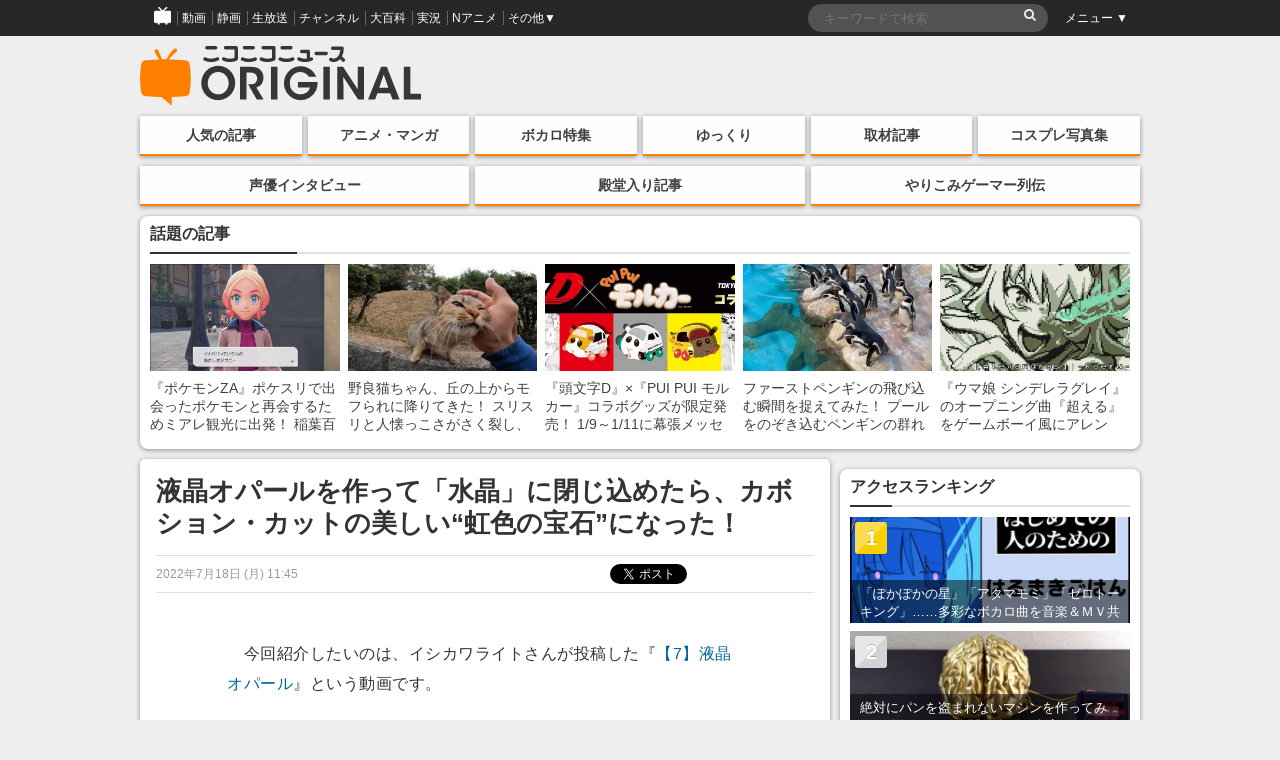

--- FILE ---
content_type: text/html; charset=UTF-8
request_url: https://origin.originalnews.nico/379534
body_size: 86278
content:
<!DOCTYPE html>
<html dir="ltr" lang="ja">
<head>
    <script type="text/javascript">
        window.NicoGoogleTagManagerDataLayer = [];
        var data = {};
        data.content = (function() {
            var content = {};
            content.news_site_id = 'niconewsoriginal';
            content.article_post_date = '2022-07-18';
            return content;
        })();
        window.NicoGoogleTagManagerDataLayer.push(data);
    </script>
    <!-- Google Tag Manager --><script>(function(w,d,s,l,i){w[l]=w[l]||[];w[l].push({'gtm.start':new Date().getTime(),event:'gtm.js'});var f=d.getElementsByTagName(s)[0],j=d.createElement(s),dl=l!='dataLayer'?'&l='+l:'';j.async=true;j.src='https://www.googletagmanager.com/gtm.js?id='+i+dl;f.parentNode.insertBefore(j,f);
    })(window,document,'script','NicoGoogleTagManagerDataLayer','GTM-KXT7G5G');</script>
    <!-- End Google Tag Manager -->
    <!-- Google tag (gtag.js) -->
    <script async src="https://www.googletagmanager.com/gtag/js?id=G-KVSHBB5CQJ"></script>
    <script>
        window.dataLayer = window.dataLayer || [];
        function gtag(){dataLayer.push(arguments);}
        gtag('js', new Date());
        gtag('config', 'G-KVSHBB5CQJ');
    </script>
    <meta charset="UTF-8">
    <meta http-equiv="X-UA-Compatible" content="IE=edge,chrome=1">
        
        <meta name="viewport" content="width=device-width, initial-scale=1">
    
		<!-- All in One SEO 4.1.9.4 -->
		<title>液晶オパールを作って「水晶」に閉じ込めたら、カボション・カットの美しい“虹色の宝石”になった！ | ニコニコニュース オリジナル</title>
		<meta name="description" content="今回紹介したいのは、イシカワライトさんが投稿した『【7】液晶オパール』という動画です。" />
		<meta name="robots" content="max-image-preview:large" />
		<link rel="canonical" href="https://origin.originalnews.nico/379534" />
		<script type="application/ld+json" class="aioseo-schema">
			{"@context":"https:\/\/schema.org","@graph":[{"@type":"WebSite","@id":"https:\/\/origin.originalnews.nico\/#website","url":"https:\/\/origin.originalnews.nico\/","name":"\u30cb\u30b3\u30cb\u30b3\u30cb\u30e5\u30fc\u30b9 \u30aa\u30ea\u30b8\u30ca\u30eb","description":"\u30cb\u30b3\u30cb\u30b3\u30cb\u30e5\u30fc\u30b9\u306b\u3088\u308b\u72ec\u81ea\u8a18\u4e8b\u3092\u914d\u4fe1\u3059\u308b\u30b5\u30a4\u30c8\u3067\u3059\u3002\u30a2\u30cb\u30e1\u3001\u30de\u30f3\u30ac\u3001\u793e\u4f1a\u3001\u82b8\u80fd\u3001\u653f\u6cbb\u3001\u8a00\u8ad6\u3001\u5c06\u68cb\u3001\u30b3\u30b9\u30d7\u30ec\u3001\u30b2\u30fc\u30e0\u5b9f\u6cc1\u306a\u3069\u306e\u8a71\u984c\u3092\u3001\u30cb\u30b3\u30cb\u30b3\u306a\u3089\u3067\u306f\u306e\u8996\u70b9\u3067\u304a\u5c4a\u3051\u3057\u307e\u3059\u3002","inLanguage":"ja","publisher":{"@id":"https:\/\/origin.originalnews.nico\/#organization"}},{"@type":"Organization","@id":"https:\/\/origin.originalnews.nico\/#organization","name":"\u30cb\u30b3\u30cb\u30b3\u30cb\u30e5\u30fc\u30b9 \u30aa\u30ea\u30b8\u30ca\u30eb","url":"https:\/\/origin.originalnews.nico\/","logo":{"@type":"ImageObject","@id":"https:\/\/origin.originalnews.nico\/#organizationLogo","url":"https:\/\/originalnews.nico\/wp-content\/uploads\/2021\/11\/10163052\/newsoriginal_logo.png"},"image":{"@id":"https:\/\/origin.originalnews.nico\/#organizationLogo"}},{"@type":"BreadcrumbList","@id":"https:\/\/origin.originalnews.nico\/379534#breadcrumblist","itemListElement":[{"@type":"ListItem","@id":"https:\/\/origin.originalnews.nico\/#listItem","position":1,"item":{"@type":"WebPage","@id":"https:\/\/origin.originalnews.nico\/","name":"\u30db\u30fc\u30e0","description":"\u30cb\u30b3\u30cb\u30b3\u30cb\u30e5\u30fc\u30b9\u306b\u3088\u308b\u72ec\u81ea\u8a18\u4e8b\u3092\u914d\u4fe1\u3059\u308b\u30b5\u30a4\u30c8\u3067\u3059\u3002\u30a2\u30cb\u30e1\u3001\u30de\u30f3\u30ac\u3001\u793e\u4f1a\u3001\u82b8\u80fd\u3001\u653f\u6cbb\u3001\u8a00\u8ad6\u3001\u5c06\u68cb\u3001\u30b3\u30b9\u30d7\u30ec\u3001\u30b2\u30fc\u30e0\u5b9f\u6cc1\u306a\u3069\u306e\u8a71\u984c\u3092\u3001\u30cb\u30b3\u30cb\u30b3\u306a\u3089\u3067\u306f\u306e\u8996\u70b9\u3067\u304a\u5c4a\u3051\u3057\u307e\u3059\u3002","url":"https:\/\/origin.originalnews.nico\/"}}]},{"@type":"Person","@id":"https:\/\/origin.originalnews.nico\/author\/53#author","url":"https:\/\/origin.originalnews.nico\/author\/53","name":"originalnews_36","image":{"@type":"ImageObject","@id":"https:\/\/origin.originalnews.nico\/379534#authorImage","url":"https:\/\/secure.gravatar.com\/avatar\/b589b80f73f578b3a714a206d20368ff?s=96&d=mm&r=g","width":96,"height":96,"caption":"originalnews_36"}},{"@type":"WebPage","@id":"https:\/\/origin.originalnews.nico\/379534#webpage","url":"https:\/\/origin.originalnews.nico\/379534","name":"\u6db2\u6676\u30aa\u30d1\u30fc\u30eb\u3092\u4f5c\u3063\u3066\u300c\u6c34\u6676\u300d\u306b\u9589\u3058\u8fbc\u3081\u305f\u3089\u3001\u30ab\u30dc\u30b7\u30e7\u30f3\u30fb\u30ab\u30c3\u30c8\u306e\u7f8e\u3057\u3044\u201c\u8679\u8272\u306e\u5b9d\u77f3\u201d\u306b\u306a\u3063\u305f\uff01 | \u30cb\u30b3\u30cb\u30b3\u30cb\u30e5\u30fc\u30b9 \u30aa\u30ea\u30b8\u30ca\u30eb","description":"\u4eca\u56de\u7d39\u4ecb\u3057\u305f\u3044\u306e\u306f\u3001\u30a4\u30b7\u30ab\u30ef\u30e9\u30a4\u30c8\u3055\u3093\u304c\u6295\u7a3f\u3057\u305f\u300e\u30107\u3011\u6db2\u6676\u30aa\u30d1\u30fc\u30eb\u300f\u3068\u3044\u3046\u52d5\u753b\u3067\u3059\u3002","inLanguage":"ja","isPartOf":{"@id":"https:\/\/origin.originalnews.nico\/#website"},"breadcrumb":{"@id":"https:\/\/origin.originalnews.nico\/379534#breadcrumblist"},"author":"https:\/\/origin.originalnews.nico\/author\/53#author","creator":"https:\/\/origin.originalnews.nico\/author\/53#author","image":{"@type":"ImageObject","@id":"https:\/\/origin.originalnews.nico\/#mainImage","url":"https:\/\/originalnews.nico\/wp-content\/uploads\/2022\/07\/14151933\/jewelry0.jpg","width":704,"height":396},"primaryImageOfPage":{"@id":"https:\/\/origin.originalnews.nico\/379534#mainImage"},"datePublished":"2022-07-18T02:45:33+09:00","dateModified":"2022-07-18T00:47:56+09:00"},{"@type":"BlogPosting","@id":"https:\/\/origin.originalnews.nico\/379534#blogposting","name":"\u6db2\u6676\u30aa\u30d1\u30fc\u30eb\u3092\u4f5c\u3063\u3066\u300c\u6c34\u6676\u300d\u306b\u9589\u3058\u8fbc\u3081\u305f\u3089\u3001\u30ab\u30dc\u30b7\u30e7\u30f3\u30fb\u30ab\u30c3\u30c8\u306e\u7f8e\u3057\u3044\u201c\u8679\u8272\u306e\u5b9d\u77f3\u201d\u306b\u306a\u3063\u305f\uff01 | \u30cb\u30b3\u30cb\u30b3\u30cb\u30e5\u30fc\u30b9 \u30aa\u30ea\u30b8\u30ca\u30eb","description":"\u4eca\u56de\u7d39\u4ecb\u3057\u305f\u3044\u306e\u306f\u3001\u30a4\u30b7\u30ab\u30ef\u30e9\u30a4\u30c8\u3055\u3093\u304c\u6295\u7a3f\u3057\u305f\u300e\u30107\u3011\u6db2\u6676\u30aa\u30d1\u30fc\u30eb\u300f\u3068\u3044\u3046\u52d5\u753b\u3067\u3059\u3002","inLanguage":"ja","headline":"\u6db2\u6676\u30aa\u30d1\u30fc\u30eb\u3092\u4f5c\u3063\u3066\u300c\u6c34\u6676\u300d\u306b\u9589\u3058\u8fbc\u3081\u305f\u3089\u3001\u30ab\u30dc\u30b7\u30e7\u30f3\u30fb\u30ab\u30c3\u30c8\u306e\u7f8e\u3057\u3044\u201c\u8679\u8272\u306e\u5b9d\u77f3\u201d\u306b\u306a\u3063\u305f\uff01","author":{"@id":"https:\/\/origin.originalnews.nico\/author\/53#author"},"publisher":{"@id":"https:\/\/origin.originalnews.nico\/#organization"},"datePublished":"2022-07-18T02:45:33+09:00","dateModified":"2022-07-18T00:47:56+09:00","articleSection":"\u304a\u3082\u3057\u308d\u52d5\u753b, \u304a\u3082\u3057\u308d\u79d1\u5b66, \u5b9d\u77f3, \u79d1\u5b66","mainEntityOfPage":{"@id":"https:\/\/origin.originalnews.nico\/379534#webpage"},"isPartOf":{"@id":"https:\/\/origin.originalnews.nico\/379534#webpage"},"image":{"@type":"ImageObject","@id":"https:\/\/origin.originalnews.nico\/#articleImage","url":"https:\/\/originalnews.nico\/wp-content\/uploads\/2022\/07\/14151933\/jewelry0.jpg","width":704,"height":396}}]}
		</script>
		<!-- All in One SEO -->

<link rel="canonical" href="https://origin.originalnews.nico/379534"><link rel='dns-prefetch' href='//s.w.org' />
<link rel='stylesheet' id='wp-block-library-css'  href='https://origin.originalnews.nico/wp-includes/css/dist/block-library/style.min.css?ver=5.9.12' type='text/css' media='all' />
<link rel='stylesheet' id='wp-components-css'  href='https://origin.originalnews.nico/wp-includes/css/dist/components/style.min.css?ver=5.9.12' type='text/css' media='all' />
<link rel='stylesheet' id='wp-block-editor-css'  href='https://origin.originalnews.nico/wp-includes/css/dist/block-editor/style.min.css?ver=5.9.12' type='text/css' media='all' />
<link rel='stylesheet' id='wp-nux-css'  href='https://origin.originalnews.nico/wp-includes/css/dist/nux/style.min.css?ver=5.9.12' type='text/css' media='all' />
<link rel='stylesheet' id='wp-reusable-blocks-css'  href='https://origin.originalnews.nico/wp-includes/css/dist/reusable-blocks/style.min.css?ver=5.9.12' type='text/css' media='all' />
<link rel='stylesheet' id='wp-editor-css'  href='https://origin.originalnews.nico/wp-includes/css/dist/editor/style.min.css?ver=5.9.12' type='text/css' media='all' />
<link rel='stylesheet' id='mux_video_block_style-css'  href='https://origin.originalnews.nico/wp-content/plugins/ilab-media-tools/public/blocks/mediacloud-mux.blocks.style.css' type='text/css' media='all' />
<style id='global-styles-inline-css' type='text/css'>
body{--wp--preset--color--black: #000000;--wp--preset--color--cyan-bluish-gray: #abb8c3;--wp--preset--color--white: #ffffff;--wp--preset--color--pale-pink: #f78da7;--wp--preset--color--vivid-red: #cf2e2e;--wp--preset--color--luminous-vivid-orange: #ff6900;--wp--preset--color--luminous-vivid-amber: #fcb900;--wp--preset--color--light-green-cyan: #7bdcb5;--wp--preset--color--vivid-green-cyan: #00d084;--wp--preset--color--pale-cyan-blue: #8ed1fc;--wp--preset--color--vivid-cyan-blue: #0693e3;--wp--preset--color--vivid-purple: #9b51e0;--wp--preset--gradient--vivid-cyan-blue-to-vivid-purple: linear-gradient(135deg,rgba(6,147,227,1) 0%,rgb(155,81,224) 100%);--wp--preset--gradient--light-green-cyan-to-vivid-green-cyan: linear-gradient(135deg,rgb(122,220,180) 0%,rgb(0,208,130) 100%);--wp--preset--gradient--luminous-vivid-amber-to-luminous-vivid-orange: linear-gradient(135deg,rgba(252,185,0,1) 0%,rgba(255,105,0,1) 100%);--wp--preset--gradient--luminous-vivid-orange-to-vivid-red: linear-gradient(135deg,rgba(255,105,0,1) 0%,rgb(207,46,46) 100%);--wp--preset--gradient--very-light-gray-to-cyan-bluish-gray: linear-gradient(135deg,rgb(238,238,238) 0%,rgb(169,184,195) 100%);--wp--preset--gradient--cool-to-warm-spectrum: linear-gradient(135deg,rgb(74,234,220) 0%,rgb(151,120,209) 20%,rgb(207,42,186) 40%,rgb(238,44,130) 60%,rgb(251,105,98) 80%,rgb(254,248,76) 100%);--wp--preset--gradient--blush-light-purple: linear-gradient(135deg,rgb(255,206,236) 0%,rgb(152,150,240) 100%);--wp--preset--gradient--blush-bordeaux: linear-gradient(135deg,rgb(254,205,165) 0%,rgb(254,45,45) 50%,rgb(107,0,62) 100%);--wp--preset--gradient--luminous-dusk: linear-gradient(135deg,rgb(255,203,112) 0%,rgb(199,81,192) 50%,rgb(65,88,208) 100%);--wp--preset--gradient--pale-ocean: linear-gradient(135deg,rgb(255,245,203) 0%,rgb(182,227,212) 50%,rgb(51,167,181) 100%);--wp--preset--gradient--electric-grass: linear-gradient(135deg,rgb(202,248,128) 0%,rgb(113,206,126) 100%);--wp--preset--gradient--midnight: linear-gradient(135deg,rgb(2,3,129) 0%,rgb(40,116,252) 100%);--wp--preset--duotone--dark-grayscale: url('#wp-duotone-dark-grayscale');--wp--preset--duotone--grayscale: url('#wp-duotone-grayscale');--wp--preset--duotone--purple-yellow: url('#wp-duotone-purple-yellow');--wp--preset--duotone--blue-red: url('#wp-duotone-blue-red');--wp--preset--duotone--midnight: url('#wp-duotone-midnight');--wp--preset--duotone--magenta-yellow: url('#wp-duotone-magenta-yellow');--wp--preset--duotone--purple-green: url('#wp-duotone-purple-green');--wp--preset--duotone--blue-orange: url('#wp-duotone-blue-orange');--wp--preset--font-size--small: 13px;--wp--preset--font-size--medium: 20px;--wp--preset--font-size--large: 36px;--wp--preset--font-size--x-large: 42px;}.has-black-color{color: var(--wp--preset--color--black) !important;}.has-cyan-bluish-gray-color{color: var(--wp--preset--color--cyan-bluish-gray) !important;}.has-white-color{color: var(--wp--preset--color--white) !important;}.has-pale-pink-color{color: var(--wp--preset--color--pale-pink) !important;}.has-vivid-red-color{color: var(--wp--preset--color--vivid-red) !important;}.has-luminous-vivid-orange-color{color: var(--wp--preset--color--luminous-vivid-orange) !important;}.has-luminous-vivid-amber-color{color: var(--wp--preset--color--luminous-vivid-amber) !important;}.has-light-green-cyan-color{color: var(--wp--preset--color--light-green-cyan) !important;}.has-vivid-green-cyan-color{color: var(--wp--preset--color--vivid-green-cyan) !important;}.has-pale-cyan-blue-color{color: var(--wp--preset--color--pale-cyan-blue) !important;}.has-vivid-cyan-blue-color{color: var(--wp--preset--color--vivid-cyan-blue) !important;}.has-vivid-purple-color{color: var(--wp--preset--color--vivid-purple) !important;}.has-black-background-color{background-color: var(--wp--preset--color--black) !important;}.has-cyan-bluish-gray-background-color{background-color: var(--wp--preset--color--cyan-bluish-gray) !important;}.has-white-background-color{background-color: var(--wp--preset--color--white) !important;}.has-pale-pink-background-color{background-color: var(--wp--preset--color--pale-pink) !important;}.has-vivid-red-background-color{background-color: var(--wp--preset--color--vivid-red) !important;}.has-luminous-vivid-orange-background-color{background-color: var(--wp--preset--color--luminous-vivid-orange) !important;}.has-luminous-vivid-amber-background-color{background-color: var(--wp--preset--color--luminous-vivid-amber) !important;}.has-light-green-cyan-background-color{background-color: var(--wp--preset--color--light-green-cyan) !important;}.has-vivid-green-cyan-background-color{background-color: var(--wp--preset--color--vivid-green-cyan) !important;}.has-pale-cyan-blue-background-color{background-color: var(--wp--preset--color--pale-cyan-blue) !important;}.has-vivid-cyan-blue-background-color{background-color: var(--wp--preset--color--vivid-cyan-blue) !important;}.has-vivid-purple-background-color{background-color: var(--wp--preset--color--vivid-purple) !important;}.has-black-border-color{border-color: var(--wp--preset--color--black) !important;}.has-cyan-bluish-gray-border-color{border-color: var(--wp--preset--color--cyan-bluish-gray) !important;}.has-white-border-color{border-color: var(--wp--preset--color--white) !important;}.has-pale-pink-border-color{border-color: var(--wp--preset--color--pale-pink) !important;}.has-vivid-red-border-color{border-color: var(--wp--preset--color--vivid-red) !important;}.has-luminous-vivid-orange-border-color{border-color: var(--wp--preset--color--luminous-vivid-orange) !important;}.has-luminous-vivid-amber-border-color{border-color: var(--wp--preset--color--luminous-vivid-amber) !important;}.has-light-green-cyan-border-color{border-color: var(--wp--preset--color--light-green-cyan) !important;}.has-vivid-green-cyan-border-color{border-color: var(--wp--preset--color--vivid-green-cyan) !important;}.has-pale-cyan-blue-border-color{border-color: var(--wp--preset--color--pale-cyan-blue) !important;}.has-vivid-cyan-blue-border-color{border-color: var(--wp--preset--color--vivid-cyan-blue) !important;}.has-vivid-purple-border-color{border-color: var(--wp--preset--color--vivid-purple) !important;}.has-vivid-cyan-blue-to-vivid-purple-gradient-background{background: var(--wp--preset--gradient--vivid-cyan-blue-to-vivid-purple) !important;}.has-light-green-cyan-to-vivid-green-cyan-gradient-background{background: var(--wp--preset--gradient--light-green-cyan-to-vivid-green-cyan) !important;}.has-luminous-vivid-amber-to-luminous-vivid-orange-gradient-background{background: var(--wp--preset--gradient--luminous-vivid-amber-to-luminous-vivid-orange) !important;}.has-luminous-vivid-orange-to-vivid-red-gradient-background{background: var(--wp--preset--gradient--luminous-vivid-orange-to-vivid-red) !important;}.has-very-light-gray-to-cyan-bluish-gray-gradient-background{background: var(--wp--preset--gradient--very-light-gray-to-cyan-bluish-gray) !important;}.has-cool-to-warm-spectrum-gradient-background{background: var(--wp--preset--gradient--cool-to-warm-spectrum) !important;}.has-blush-light-purple-gradient-background{background: var(--wp--preset--gradient--blush-light-purple) !important;}.has-blush-bordeaux-gradient-background{background: var(--wp--preset--gradient--blush-bordeaux) !important;}.has-luminous-dusk-gradient-background{background: var(--wp--preset--gradient--luminous-dusk) !important;}.has-pale-ocean-gradient-background{background: var(--wp--preset--gradient--pale-ocean) !important;}.has-electric-grass-gradient-background{background: var(--wp--preset--gradient--electric-grass) !important;}.has-midnight-gradient-background{background: var(--wp--preset--gradient--midnight) !important;}.has-small-font-size{font-size: var(--wp--preset--font-size--small) !important;}.has-medium-font-size{font-size: var(--wp--preset--font-size--medium) !important;}.has-large-font-size{font-size: var(--wp--preset--font-size--large) !important;}.has-x-large-font-size{font-size: var(--wp--preset--font-size--x-large) !important;}
</style>
<link rel='stylesheet' id='fancybox-css'  href='https://origin.originalnews.nico/wp-content/plugins/easy-fancybox/css/jquery.fancybox.min.css?ver=1.3.24' type='text/css' media='screen' />
<script type='text/javascript' src='https://origin.originalnews.nico/wp-includes/js/jquery/jquery.min.js?ver=3.6.0' id='jquery-core-js'></script>
<script type='text/javascript' src='https://origin.originalnews.nico/wp-includes/js/jquery/jquery-migrate.min.js?ver=3.3.2' id='jquery-migrate-js'></script>
<link rel="https://api.w.org/" href="https://origin.originalnews.nico/wp-json/" /><link rel="alternate" type="application/json" href="https://origin.originalnews.nico/wp-json/wp/v2/posts/379534" /><link rel="alternate" type="application/json+oembed" href="https://origin.originalnews.nico/wp-json/oembed/1.0/embed?url=https%3A%2F%2Forigin.originalnews.nico%2F379534" />
<link rel="alternate" type="text/xml+oembed" href="https://origin.originalnews.nico/wp-json/oembed/1.0/embed?url=https%3A%2F%2Forigin.originalnews.nico%2F379534&#038;format=xml" />
<meta name="description" content="今回紹介したいのは、イシカワライトさんが投稿した『【7】液晶オパール』という動画です。"><meta name="keywords" content="ニコニコニュース オリジナル,おもしろ動画,おもしろ動画,おもしろ科学,宝石,科学"><!-- ogp information --><meta property="og:type" content="article"/><meta property="og:title" content="液晶オパールを作って「水晶」に閉じ込めたら、カボション・カットの美しい“虹色の宝石”になった！"/>
<meta property="og:url" content="https://origin.originalnews.nico/379534"/>
<meta property="og:image" content="https://originalnews.nico/wp-content/uploads/2022/07/14151933/jewelry0.jpg" />
<meta property="og:site_name" content="ニコニコニュース オリジナル"/>
<meta property="og:description"
          content="今回紹介したいのは、イシカワライトさんが投稿した『【7】液晶オパール』という動画です。"/>
<meta property="og:locale" content="ja_JP"><meta name="twitter:card" content="summary_large_image">
  <meta name="twitter:site" content="@nico_nico_news">
  <meta name="twitter:creator" content="@nico_nico_news"><meta name="twitter:image" content="https://originalnews.nico/wp-content/uploads/2022/07/14151933/jewelry0.jpg"><meta name="twitter:title" content="液晶オパールを作って「水晶」に閉じ込めたら、カボション・カットの美しい“虹色の宝石”になった！"><meta name="twitter:description" content="今回紹介したいのは、イシカワライトさんが投稿した『【7】液晶オパール』という動画です。">    <link rel="shortcut icon" href="https://origin.originalnews.nico/wp-content/themes/niconiconewsorg/images/pc_favicon.ico" />
    <link rel="apple-touch-icon" href="https://origin.originalnews.nico/wp-content/themes/niconiconewsorg/images/apple-touch-icon-precomposed.png" />
        <link rel="stylesheet" href="https://origin.originalnews.nico/wp-content/themes/niconiconewsorg/css/siteHeader.pc.css">
        <script type="text/javascript" charset="utf-8" src="https://res.ads.nicovideo.jp/assets/js/ads2.js?ref=originalnews"></script>
    <link href="//maxcdn.bootstrapcdn.com/font-awesome/4.7.0/css/font-awesome.css" rel="stylesheet">
    <link rel="stylesheet" href="https://origin.originalnews.nico/wp-content/themes/niconiconewsorg/css/nicolib-CommonNotificationHeader.css">
    <link rel="stylesheet" href="https://origin.originalnews.nico/wp-content/themes/niconiconewsorg/css/swiper.min.css">
    <link rel="stylesheet" href="https://origin.originalnews.nico/wp-content/themes/niconiconewsorg/css/fontello.css">
    <link rel="stylesheet" href="https://origin.originalnews.nico/wp-content/themes/niconiconewsorg/css/responsive.gs.12col.css">
    <link rel="stylesheet" href="https://origin.originalnews.nico/wp-content/themes/niconiconewsorg/css/screen.css?var=202307071401">
        <link rel="alternate" type="application/rss+xml" title="RSS" href="https://origin.originalnews.nico/feed" />
    <script src="https://origin.originalnews.nico/wp-content/themes/niconiconewsorg/js/jquery.js"></script>
    <script src="https://origin.originalnews.nico/wp-content/themes/niconiconewsorg/js/js.cookie.js"></script>
        <script>
    (function(i,s,o,g,r,a,m){i['GoogleAnalyticsObject']=r;i[r]=i[r]||function(){
    (i[r].q=i[r].q||[]).push(arguments)},i[r].l=1*new Date();a=s.createElement(o),
    m=s.getElementsByTagName(o)[0];a.async=1;a.src=g;m.parentNode.insertBefore(a,m)
    })(window,document,'script','https://www.google-analytics.com/analytics.js','ga');
    ga('create', 'UA-81447733-1', 'auto');
    ga('send', 'pageview', {'dimension1':'2022-07-18'});
    </script>
        <script type="text/javascript">
    window._pt_lt = new Date().getTime();
    window._pt_sp_2 = [];
    _pt_sp_2.push('setAccount,2298d706');
    _pt_sp_2.push('setSampleRate,200');
    var _protocol = (("https:" == document.location.protocol) ? " https://" : " http://");
    (function() {
        var atag = document.createElement('script'); atag.type = 'text/javascript'; atag.async = true;
        atag.src = _protocol + 'js.ptengine.jp/pta.js';
        var stag = document.createElement('script'); stag.type = 'text/javascript'; stag.async = true;
        stag.src = _protocol + 'js.ptengine.jp/pts.js';
        var s = document.getElementsByTagName('script')[0];
        s.parentNode.insertBefore(atag, s);s.parentNode.insertBefore(stag, s);
    })();
    </script>
    <script src="https://origin.originalnews.nico/wp-content/themes/niconiconewsorg/js/common.js?202307071401"></script>
        <script src="https://origin.originalnews.nico/wp-content/themes/niconiconewsorg/js/common_pc.js?202307071401"></script>
    	<script type="text/javascript" src="https://wktk.cdn.nimg.jp/wktkjs/3/wktk.min.js"></script>
</head>
<body id="pageTop" class="post-template-default single single-post postid-379534 single-format-standard">
<!-- Google Tag Manager (noscript) -->
<noscript><iframe src="https://www.googletagmanager.com/ns.html?id=GTM-KXT7G5G"
height="0" width="0" style="display:none;visibility:hidden"></iframe></noscript>
<!-- End Google Tag Manager (noscript) -->
<!--twitter-->
<script>!function(d,s,id){var js,fjs=d.getElementsByTagName(s)[0],p=/^http:/.test(d.location)?'http':'https';if(!d.getElementById(id)){js=d.createElement(s);js.id=id;js.src=p+'://platform.twitter.com/widgets.js';fjs.parentNode.insertBefore(js,fjs);}}(document, 'script', 'twitter-wjs');</script>

<!-- PCヘッダー -->
<div id="PAGEHEADMENU">
    <!-- COMMON HEAD -->
    <div id="siteHeader">
        <div id="siteHeaderInner">
            <ul class="siteHeaderGlovalNavigation">
                <li><a href="https://www.nicovideo.jp/?cmnhd_ref=device%3Dpc%26site%3Dnewsoriginal%26pos%3Dheader_servicelink"><span><img src="https://origin.originalnews.nico/wp-content/themes/niconiconewsorg/images/niconico-icon.png" alt="niconico"></span></a></li>
                <li><a href="https://www.nicovideo.jp/video_top/?cmnhd_ref=device%3Dpc%26site%3Dnewsoriginal%26pos%3Dheader_servicelink"><span>動画</span></a></li>
                <li><a href="https://seiga.nicovideo.jp/?cmnhd_ref=device%3Dpc%26site%3Dnewsoriginal%26pos%3Dheader_servicelink"><span>静画</span></a></li>
                <li><a href="https://live.nicovideo.jp/?cmnhd_ref=device%3Dpc%26site%3Dnewsoriginal%26pos%3Dheader_servicelink"><span>生放送</span></a></li>
                <li><a href="https://ch.nicovideo.jp/?cmnhd_ref=device%3Dpc%26site%3Dnewsoriginal%26pos%3Dheader_servicelink"><span>チャンネル</span></a></li>
                <li><a href="https://dic.nicovideo.jp/?cmnhd_ref=device%3Dpc%26site%3Dnewsoriginal%26pos%3Dheader_servicelink"><span>大百科</span></a></li>
                <li><a href="https://jk.nicovideo.jp/?cmnhd_ref=device%3Dpc%26site%3Dnewsoriginal%26pos%3Dheader_servicelink"><span>実況</span></a></li>
                <li><a href="https://anime.nicovideo.jp/?cmnhd_ref=device%3Dpc%26site%3Dnewsoriginal%26pos%3Dheader_servicelink"><span>Nアニメ</span></a></li>
                <li class="siteHeaderOther" id="siteHeaderLeftMenu">
                    <a href="javascript:void(0);"><span>その他▼</span></a>
                    <ul id="siteHeaderLeftMenuContainer" style="display: none;">
                        <li><a href="https://ch.nicovideo.jp/portal/blomaga?cmnhd_ref=device%3Dpc%26site%3Dnewsoriginal%26pos%3Dheader_servicelink">ブロマガ</a></li>
                        <li><a href="https://koken.nicovideo.jp/?cmnhd_ref=device%3Dpc%26site%3Dnewsoriginal%26pos%3Dheader_servicelink">ニコニ貢献</a></li>
                        <li><a href="https://commons.nicovideo.jp/?cmnhd_ref=device%3Dpc%26site%3Dnewsoriginal%26pos%3Dheader_servicelink">コモンズ</a></li>
                        <li><a href="https://3d.nicovideo.jp/?cmnhd_ref=device%3Dpc%26site%3Dnewsoriginal%26pos%3Dheader_servicelink">ニコニ立体</a></li>
                        <li><a href="https://nicoft.io/?cmnhd_ref=device%3Dpc%26site%3Dnewsoriginal%26pos%3Dheader_servicelink">NicoFT</a></li>
                        <li><a href="https://com.nicovideo.jp/?cmnhd_ref=device%3Dpc%26site%3Dnewsoriginal%26pos%3Dheader_servicelink">コミュ二ティ</a></li>
                        <li><a href="https://news.nicovideo.jp/?cmnhd_ref=device%3Dpc%26site%3Dnewsoriginal%26pos%3Dheader_servicelink">ニュース</a></li>
                        <li><a href="https://q.nicovideo.jp/?cmnhd_ref=device%3Dpc%26site%3Dnewsoriginal%26pos%3Dheader_servicelink">ニコニコQ</a></li>
                        <li class="menuServiceList"><a href="http://site.nicovideo.jp/service_list?header">もっと見る</a></li>
                    </ul>
                </li>
            </ul>

            <div class="siteHeaderSearch">
                
<form role="search" action="https://origin.originalnews.nico/">
  <fieldset>
    <input type="text" name="s" maxlength="2000" value="" id="search" placeholder="キーワードで検索" />
    <input type="submit" value="&#xf002;" />
  </fieldset>
</form>
            </div>

            <ul class="siteHeaderMenuList">
                <li class="siteHeaderOther" id="siteHeaderRightMenu">
                    <a href="javascript:void(0);"><span>メニュー ▼</span></a>
                    <ul style="display: none;" id="siteHeaderRightMenuContainer">
                        <li><a href="https://news.nicovideo.jp/">コメント新着</a></li>
                        <li><a href="https://news.nicovideo.jp/topiclist">トピックス</a></li>
                        <li><a href="https://news.nicovideo.jp/ranking">ランキング</a></li>
                        <li><a href="https://news.nicovideo.jp/media">配信メディア</a></li>
                        <li id="siteHeaderRightMenuUnfix" style="display: block;"><a href="javascript:void(0);">ヘッダー:<span class="siteHeaderScroll">追従</span></a></li>
                        <li id="siteHeaderRightMenuFix" style="display: none;"><a href="javascript:void(0);">ヘッダー:<span class="siteHeaderFix">固定</span></a></li>
                    </ul>
                </li>
            </ul>
        </div>
    </div>
    <!-- COMMON HEAD -->
</div>
<!-- PAGEHEADMENU -->


<div class="wrapper container"><!--wrapper container-->
        <header class="bodyHead row">
        <p class="bodyHead_logo"><a href="/" title="ニコニコニュース オリジナル"><img src="https://origin.originalnews.nico/wp-content/themes/niconiconewsorg/images/logotype.svg" alt="ニコニコニュース オリジナル"></a></p>
        
                        <div id="pc_news_org_watch_468x60_north" style="margin-left:auto;">
        </div>
        <script type="text/javascript" charset="utf-8">
            new Ads.Advertisement({
                zone: 1322     // ゾーンID
            }).set('pc_news_org_watch_468x60_north');
        </script>
                <!-- <div class="pc_banner_468-60" style="width:404px;">
            <a class="gaTrackEvent" data-category="header_banner" data-action="1" href="https://originalnews.nico/68176" style="overflow:hidden;display:block;border-radius:5px;box-shadow:0px 1px 5px rgba(0,0,0,0.4)"><img src="https://originalnews.nico/wp-content/uploads/2017/12/C93_top-migiue_banner.jpg" alt="コミックマーケット93特集"></a>
        </div> -->
    </header>
    <nav id="top-nav" class="menu-navigation-container"><ul id="menu-navigation" class="menu"><li id="menu-item-3333" class="menu-item menu-item-type-custom menu-item-object-custom menu-item-3333"><a href="/category/ninki?ref=topbar">人気の記事</a></li>
<li id="menu-item-3334" class="menu-item menu-item-type-custom menu-item-object-custom menu-item-3334"><a href="/category/anime_manga?ref=topbar">アニメ・マンガ</a></li>
<li id="menu-item-37290" class="menu-item menu-item-type-custom menu-item-object-custom menu-item-37290"><a href="/category/niconico/vocalo_p?ref=topbar">ボカロ特集</a></li>
<li id="menu-item-37289" class="menu-item menu-item-type-custom menu-item-object-custom menu-item-37289"><a href="/tag/ゆっくり解説?ref=topbar">ゆっくり</a></li>
<li id="menu-item-3331" class="menu-item menu-item-type-custom menu-item-object-custom menu-item-3331"><a href="/category/interview?ref=topbar">取材記事</a></li>
<li id="menu-item-3332" class="menu-item menu-item-type-custom menu-item-object-custom menu-item-3332"><a href="/tag/コスプレイヤー?ref=topbar">コスプレ写真集</a></li>
</ul></nav><nav id="top-nav2" class="menu-navigation2-container"><ul id="menu-navigation2" class="menu"><li id="menu-item-37434" class="menu-item menu-item-type-custom menu-item-object-custom menu-item-37434"><a href="/tag/声優インタビュー?ref=topbar">声優インタビュー</a></li>
<li id="menu-item-40225" class="menu-item menu-item-type-custom menu-item-object-custom menu-item-40225"><a href="/category/dendo?ref=topbar">殿堂入り記事</a></li>
<li id="menu-item-37433" class="menu-item menu-item-type-custom menu-item-object-custom menu-item-37433"><a href="/tag/やりこみゲーマー列伝?ref=topbar">やりこみゲーマー列伝</a></li>
</ul></nav>
    
                    <div class="articleContent">
            <header><h2>話題の記事</h2></header>
            <ul class="rankList">
             	                                                                                    <li>
                        <a class="gaTrackEvent" data-category="top_social_ranking" data-action="1" href="https://origin.originalnews.nico/518901">
                            <div class="imgBox" style="background-image:url(https://originalnews.nico/wp-content/uploads/2025/12/11072850/08-600x375.jpg);"></div>
                            <div class="textBox"><h3>『ポケモンZA』ポケスリで出会ったポケモンと再会するためミアレ観光に出発！ 稲葉百万鉄がポケモン世界を楽しむ実況シリーズが再び登場</h3></div>
                        </a>
                    </li>
             	                                                                                    <li>
                        <a class="gaTrackEvent" data-category="top_social_ranking" data-action="2" href="https://origin.originalnews.nico/521718">
                            <div class="imgBox" style="background-image:url(https://originalnews.nico/wp-content/uploads/2026/01/13150402/Cat-600x334.jpg);"></div>
                            <div class="textBox"><h3>野良猫ちゃん、丘の上からモフられに降りてきた！ スリスリと人懐っこさがさく裂し、最後は膝上でがっつり甘える体勢に</h3></div>
                        </a>
                    </li>
             	                                                                                    <li>
                        <a class="gaTrackEvent" data-category="top_social_ranking" data-action="3" href="https://origin.originalnews.nico/521166">
                            <div class="imgBox" style="background-image:url(https://originalnews.nico/wp-content/uploads/2026/01/06114812/imgi_1_23526-1396-23b9e6c3073e4b1b8664db9260ee763d-2212x736-1-600x200.jpeg);"></div>
                            <div class="textBox"><h3>『頭文字D』×『PUI PUI モルカー』コラボグッズが限定発売！ 1/9～1/11に幕張メッセで開催の『東京オートサロン2026』にクッキーやTシャツなどが登場</h3></div>
                        </a>
                    </li>
             	                                                                                    <li>
                        <a class="gaTrackEvent" data-category="top_social_ranking" data-action="4" href="https://origin.originalnews.nico/521312">
                            <div class="imgBox" style="background-image:url(https://originalnews.nico/wp-content/uploads/2026/01/07161226/FirstPenguin-600x335.jpg);"></div>
                            <div class="textBox"><h3>ファーストペンギンの飛び込む瞬間を捉えてみた！ プールをのぞき込むペンギンの群れの中に勇敢な1羽が登場</h3></div>
                        </a>
                    </li>
             	                                                                                    <li>
                        <a class="gaTrackEvent" data-category="top_social_ranking" data-action="5" href="https://origin.originalnews.nico/520712">
                            <div class="imgBox" style="background-image:url(https://originalnews.nico/wp-content/uploads/2025/12/24165522/GAMEBOY-600x337.jpg);"></div>
                            <div class="textBox"><h3>『ウマ娘 シンデレラグレイ』のオープニング曲『超える』をゲームボーイ風にアレンジ！  モノクロのドット絵の中でゾーン演出も</h3></div>
                        </a>
                    </li>
             	            </ul>
        </div>
            <div class="pageBody row">
  <div class="pageBody-left-subpage col span_9">
    
    <div class="pageBody-left-top">
      
      
<div class="OUTBRAIN" data-src="DROP_PERMALINK_HERE" data-widget-id="AR_21"></div>
<script type="text/javascript" async="async" src="//widgets.outbrain.com/outbrain.js"></script>

<main class="articleList-subpage">
  <div class="articleList-subpage-heading">
  <h1>液晶オパールを作って「水晶」に閉じ込めたら、カボション・カットの美しい“虹色の宝石”になった！</h1>  <!--日付-->
  <div class="entryMeta">
      <time datetime="2022-7-18" class="date">2022年7月18日 (月) 11:45</time>
            <ul class="snsPalette">
          <li>
              <a class="twitter-share-button" href="https://twitter.com/intent/tweet?url=https://origin.originalnews.nico/379534&text=液晶オパールを作って「水晶」に閉じ込めたら、カボション・カットの美しい“虹色の宝石”になった！ | ニコニコニュース オリジナル">Tweet</a>
          </li>
          <li>
              <div class="fb-share-button" data-href="https://origin.originalnews.nico/379534" data-layout="button_count"></div>
          </li>
          <li>
              <a href="http://b.hatena.ne.jp/entry/https%3A%2F%2Forigin.originalnews.nico%2F379534" class="hatena-bookmark-button" data-hatena-bookmark-layout="basic-label-counter" data-hatena-bookmark-lang="ja" title="このエントリーをはてなブックマークに追加"><img src="https://b.st-hatena.com/images/entry-button/button-only@2x.png" alt="このエントリーをはてなブックマークに追加" width="20" height="20" style="border: none;" /></a>
          </li>
                    <li>
              <a data-pocket-label="pocket" data-pocket-count="horizontal" class="pocket-btn" data-lang="ja"></a>
          </li>
                </ul>
  </div>
  </div><!-- article-list-heading-->

  
  

  <div class="articleList-subpage-txt">
    <p>　今回紹介したいのは、イシカワライトさんが投稿した『<a href="https://www.nicovideo.jp/watch/sm40640216" target="_blank" rel="noopener">【7】液晶オパール</a>』という動画です。</p><p><strong class="bold2">投稿者メッセージ（動画説明文より）</strong></p><blockquote><p>オパール作ってみたいなあという事で、色々しらべていましたら面白い物を見つけました。 残念ながらこれはオパールではなく、コレステリック液晶という全く別の物でした。</p></blockquote><p><script type="application/javascript" src="https://embed.nicovideo.jp/watch/sm40640216/script?w=640&amp;h=360"></script><noscript><a href="https://www.nicovideo.jp/watch/sm40640216">【7】液晶オパール</a></noscript></p><p style="text-align: center;"><a href="https://www.nicovideo.jp/user/4014531/video" target="_blank" rel="noopener"><strong>投稿者をフォローして新着動画をチェック！</strong></a></p>
         <div style="display:flex;justify-content:center;margin:24px 0;">
             <div id="inline_ad_69ehapm8" style="margin-right:16px;"></div>
             <script type="text/javascript" charset="utf-8">
             new Ads.Advertisement({zone: 1336}).set("inline_ad_69ehapm8");
             </script>
             <div id="inline_ad_az5rkbn7"></div>
             <script type="text/javascript" charset="utf-8">
             new Ads.Advertisement({zone: 1337}).set("inline_ad_az5rkbn7");
             </script>
         </div>
         <hr /><figure class="articleList-subpage-img" style="width: 600px;"><a href="https://originalnews.nico/wp-content/uploads/2022/07/14152150/jewelry.jpg"><img class="alignnone size-medium wp-image-379536" src="https://originalnews.nico/wp-content/uploads/2022/07/14152150/jewelry-600x339.jpg" alt="" width="600" height="339" srcset="https://originalnews.nico/wp-content/uploads/2022/07/14152150/jewelry-600x339.jpg 600w, https://originalnews.nico/wp-content/uploads/2022/07/14152150/jewelry-768x433.jpg 768w, https://originalnews.nico/wp-content/uploads/2022/07/14152150/jewelry.jpg 941w" sizes="(max-width: 600px) 100vw, 600px" /></a></figure><p>　石を磨いたり、石を作る動画を投稿しているイシカワライトさんが興味深いものを見つけました。「液晶オパールの素」です。</p><figure class="articleList-subpage-img" style="width: 600px;"></figure><p>　結論から言うとこちらはオパールではありません。コレステリック液晶というもので、液晶材料の1つになります。</p><figure class="articleList-subpage-img" style="width: 600px;"><a href="https://originalnews.nico/wp-content/uploads/2022/07/14152533/jewelry205.jpg"><img loading="lazy" class="alignnone size-medium wp-image-379538" src="https://originalnews.nico/wp-content/uploads/2022/07/14152533/jewelry205-600x337.jpg" alt="" width="600" height="337" srcset="https://originalnews.nico/wp-content/uploads/2022/07/14152533/jewelry205-600x337.jpg 600w, https://originalnews.nico/wp-content/uploads/2022/07/14152533/jewelry205-768x432.jpg 768w, https://originalnews.nico/wp-content/uploads/2022/07/14152533/jewelry205.jpg 939w" sizes="(max-width: 600px) 100vw, 600px" /></a></figure><p>　中身はヒドロキシプロピルセルロースの粉と精製水3本でした。</p><figure class="articleList-subpage-img" style="width: 600px;"><a href="https://originalnews.nico/wp-content/uploads/2022/07/14152724/jewelry314.jpg"><img loading="lazy" class="alignnone size-medium wp-image-379539" src="https://originalnews.nico/wp-content/uploads/2022/07/14152724/jewelry314-600x338.jpg" alt="" width="600" height="338" srcset="https://originalnews.nico/wp-content/uploads/2022/07/14152724/jewelry314-600x338.jpg 600w, https://originalnews.nico/wp-content/uploads/2022/07/14152724/jewelry314-768x432.jpg 768w, https://originalnews.nico/wp-content/uploads/2022/07/14152724/jewelry314.jpg 943w" sizes="(max-width: 600px) 100vw, 600px" /></a></figure><figure class="articleList-subpage-img" style="width: 600px;"><a href="https://originalnews.nico/wp-content/uploads/2022/07/14152739/jewelry410.jpg"><img loading="lazy" class="alignnone size-medium wp-image-379540" src="https://originalnews.nico/wp-content/uploads/2022/07/14152739/jewelry410-600x333.jpg" alt="" width="600" height="333" srcset="https://originalnews.nico/wp-content/uploads/2022/07/14152739/jewelry410-600x333.jpg 600w, https://originalnews.nico/wp-content/uploads/2022/07/14152739/jewelry410-768x426.jpg 768w, https://originalnews.nico/wp-content/uploads/2022/07/14152739/jewelry410.jpg 952w" sizes="(max-width: 600px) 100vw, 600px" /></a></figure><p>　粉に水を加えて空気を抜くように混ぜていきます。感触はおもちのように弾力がありました。</p><figure class="articleList-subpage-img" style="width: 600px;"><a href="https://originalnews.nico/wp-content/uploads/2022/07/14152847/jewelry506.jpg"><img loading="lazy" class="alignnone size-medium wp-image-379541" src="https://originalnews.nico/wp-content/uploads/2022/07/14152847/jewelry506-600x334.jpg" alt="" width="600" height="334" srcset="https://originalnews.nico/wp-content/uploads/2022/07/14152847/jewelry506-600x334.jpg 600w, https://originalnews.nico/wp-content/uploads/2022/07/14152847/jewelry506-768x428.jpg 768w, https://originalnews.nico/wp-content/uploads/2022/07/14152847/jewelry506.jpg 944w" sizes="(max-width: 600px) 100vw, 600px" /></a></figure><p>　10分ほど混ぜたものがこちら。虹色の輝きが見えます。日を置くと色が変わるようなのでしばらく寝かせることに。ただし乾燥させると輝きが無くなるので、固めることはできません。</p><figure class="articleList-subpage-img" style="width: 600px;"><a href="https://originalnews.nico/wp-content/uploads/2022/07/14153131/jewelry518.jpg"><img loading="lazy" class="alignnone size-medium wp-image-379542" src="https://originalnews.nico/wp-content/uploads/2022/07/14153131/jewelry518-600x337.jpg" alt="" width="600" height="337" srcset="https://originalnews.nico/wp-content/uploads/2022/07/14153131/jewelry518-600x337.jpg 600w, https://originalnews.nico/wp-content/uploads/2022/07/14153131/jewelry518-768x431.jpg 768w, https://originalnews.nico/wp-content/uploads/2022/07/14153131/jewelry518.jpg 944w" sizes="(max-width: 600px) 100vw, 600px" /></a></figure><figure class="articleList-subpage-img" style="width: 600px;"></figure><figure class="articleList-subpage-img" style="width: 600px;"><a href="https://originalnews.nico/wp-content/uploads/2022/07/14153155/jewelry659.jpg"><img loading="lazy" class="alignnone size-medium wp-image-379544" src="https://originalnews.nico/wp-content/uploads/2022/07/14153155/jewelry659-600x334.jpg" alt="" width="600" height="334" srcset="https://originalnews.nico/wp-content/uploads/2022/07/14153155/jewelry659-600x334.jpg 600w, https://originalnews.nico/wp-content/uploads/2022/07/14153155/jewelry659-768x428.jpg 768w, https://originalnews.nico/wp-content/uploads/2022/07/14153155/jewelry659.jpg 948w" sizes="(max-width: 600px) 100vw, 600px" /></a></figure><p>　1日目、2日目と気泡が抜けて輝きを増していく液晶オパール。赤が出てきましたね。</p><figure class="articleList-subpage-img" style="width: 600px;"><a href="https://originalnews.nico/wp-content/uploads/2022/07/14153548/jewelry745.jpg"><img loading="lazy" class="alignnone size-medium wp-image-379545" src="https://originalnews.nico/wp-content/uploads/2022/07/14153548/jewelry745-600x337.jpg" alt="" width="600" height="337" srcset="https://originalnews.nico/wp-content/uploads/2022/07/14153548/jewelry745-600x337.jpg 600w, https://originalnews.nico/wp-content/uploads/2022/07/14153548/jewelry745-768x431.jpg 768w, https://originalnews.nico/wp-content/uploads/2022/07/14153548/jewelry745.jpg 939w" sizes="(max-width: 600px) 100vw, 600px" /></a></figure><p>　5日間寝かせたものがこちらです。オパールらしい輝きになりました。</p><figure class="articleList-subpage-img" style="width: 600px;"><a href="https://originalnews.nico/wp-content/uploads/2022/07/14153658/jewelry813.jpg"><img loading="lazy" class="alignnone size-medium wp-image-379546" src="https://originalnews.nico/wp-content/uploads/2022/07/14153658/jewelry813-600x337.jpg" alt="" width="600" height="337" srcset="https://originalnews.nico/wp-content/uploads/2022/07/14153658/jewelry813-600x337.jpg 600w, https://originalnews.nico/wp-content/uploads/2022/07/14153658/jewelry813-768x432.jpg 768w, https://originalnews.nico/wp-content/uploads/2022/07/14153658/jewelry813.jpg 939w" sizes="(max-width: 600px) 100vw, 600px" /></a></figure><p>　このまま瓶などに入れたりする人もいるようですが、せっかくなので水晶で工夫するとイシカワライトさん。</p><figure class="articleList-subpage-img" style="width: 600px;"><a href="https://originalnews.nico/wp-content/uploads/2022/07/14153819/jewelry828.jpg"><img loading="lazy" class="alignnone size-medium wp-image-379547" src="https://originalnews.nico/wp-content/uploads/2022/07/14153819/jewelry828-600x335.jpg" alt="" width="600" height="335" srcset="https://originalnews.nico/wp-content/uploads/2022/07/14153819/jewelry828-600x335.jpg 600w, https://originalnews.nico/wp-content/uploads/2022/07/14153819/jewelry828-768x429.jpg 768w, https://originalnews.nico/wp-content/uploads/2022/07/14153819/jewelry828.jpg 947w" sizes="(max-width: 600px) 100vw, 600px" /></a></figure><figure class="articleList-subpage-img" style="width: 600px;"><a href="https://originalnews.nico/wp-content/uploads/2022/07/14153826/jewelry837.jpg"><img loading="lazy" class="alignnone size-medium wp-image-379548" src="https://originalnews.nico/wp-content/uploads/2022/07/14153826/jewelry837-600x338.jpg" alt="" width="600" height="338" srcset="https://originalnews.nico/wp-content/uploads/2022/07/14153826/jewelry837-600x338.jpg 600w, https://originalnews.nico/wp-content/uploads/2022/07/14153826/jewelry837-768x432.jpg 768w, https://originalnews.nico/wp-content/uploads/2022/07/14153826/jewelry837.jpg 945w" sizes="(max-width: 600px) 100vw, 600px" /></a></figure><figure class="articleList-subpage-img" style="width: 600px;"><a href="https://originalnews.nico/wp-content/uploads/2022/07/14153832/jewelry842.jpg"><img loading="lazy" class="alignnone size-medium wp-image-379549" src="https://originalnews.nico/wp-content/uploads/2022/07/14153832/jewelry842-600x333.jpg" alt="" width="600" height="333" srcset="https://originalnews.nico/wp-content/uploads/2022/07/14153832/jewelry842-600x333.jpg 600w, https://originalnews.nico/wp-content/uploads/2022/07/14153832/jewelry842-768x427.jpg 768w, https://originalnews.nico/wp-content/uploads/2022/07/14153832/jewelry842.jpg 945w" sizes="(max-width: 600px) 100vw, 600px" /></a></figure><p>　カボションに研磨しました。透明度の高い良い水晶なのでとても綺麗です。</p><figure class="articleList-subpage-img" style="width: 600px;"><a href="https://originalnews.nico/wp-content/uploads/2022/07/14153919/jewelry919.jpg"><img loading="lazy" class="alignnone size-medium wp-image-379550" src="https://originalnews.nico/wp-content/uploads/2022/07/14153919/jewelry919-600x335.jpg" alt="" width="600" height="335" srcset="https://originalnews.nico/wp-content/uploads/2022/07/14153919/jewelry919-600x335.jpg 600w, https://originalnews.nico/wp-content/uploads/2022/07/14153919/jewelry919-768x429.jpg 768w, https://originalnews.nico/wp-content/uploads/2022/07/14153919/jewelry919.jpg 945w" sizes="(max-width: 600px) 100vw, 600px" /></a></figure><figure class="articleList-subpage-img" style="width: 600px;"><a href="https://originalnews.nico/wp-content/uploads/2022/07/14153933/jewelry937.jpg"><img loading="lazy" class="alignnone size-medium wp-image-379551" src="https://originalnews.nico/wp-content/uploads/2022/07/14153933/jewelry937-600x335.jpg" alt="" width="600" height="335" srcset="https://originalnews.nico/wp-content/uploads/2022/07/14153933/jewelry937-600x335.jpg 600w, https://originalnews.nico/wp-content/uploads/2022/07/14153933/jewelry937-768x428.jpg 768w, https://originalnews.nico/wp-content/uploads/2022/07/14153933/jewelry937.jpg 947w" sizes="(max-width: 600px) 100vw, 600px" /></a></figure><p>　さらにリューターで内側に穴を。</p><figure class="articleList-subpage-img" style="width: 600px;"><a href="https://originalnews.nico/wp-content/uploads/2022/07/14154026/jewelry958.jpg"><img loading="lazy" class="alignnone size-medium wp-image-379552" src="https://originalnews.nico/wp-content/uploads/2022/07/14154026/jewelry958-600x332.jpg" alt="" width="600" height="332" srcset="https://originalnews.nico/wp-content/uploads/2022/07/14154026/jewelry958-600x332.jpg 600w, https://originalnews.nico/wp-content/uploads/2022/07/14154026/jewelry958-768x426.jpg 768w, https://originalnews.nico/wp-content/uploads/2022/07/14154026/jewelry958.jpg 942w" sizes="(max-width: 600px) 100vw, 600px" /></a></figure><figure class="articleList-subpage-img" style="width: 600px;"><a href="https://originalnews.nico/wp-content/uploads/2022/07/14154039/jewelry1029.jpg"><img loading="lazy" class="alignnone size-medium wp-image-379553" src="https://originalnews.nico/wp-content/uploads/2022/07/14154039/jewelry1029-600x338.jpg" alt="" width="600" height="338" srcset="https://originalnews.nico/wp-content/uploads/2022/07/14154039/jewelry1029-600x338.jpg 600w, https://originalnews.nico/wp-content/uploads/2022/07/14154039/jewelry1029-768x433.jpg 768w, https://originalnews.nico/wp-content/uploads/2022/07/14154039/jewelry1029.jpg 942w" sizes="(max-width: 600px) 100vw, 600px" /></a></figure><figure class="articleList-subpage-img" style="width: 600px;"><a href="https://originalnews.nico/wp-content/uploads/2022/07/14154053/jewelry1037.jpg"><img loading="lazy" class="alignnone size-medium wp-image-379554" src="https://originalnews.nico/wp-content/uploads/2022/07/14154053/jewelry1037-600x337.jpg" alt="" width="600" height="337" srcset="https://originalnews.nico/wp-content/uploads/2022/07/14154053/jewelry1037-600x337.jpg 600w, https://originalnews.nico/wp-content/uploads/2022/07/14154053/jewelry1037-768x432.jpg 768w, https://originalnews.nico/wp-content/uploads/2022/07/14154053/jewelry1037.jpg 936w" sizes="(max-width: 600px) 100vw, 600px" /></a></figure><p>　板状の水晶をワックスで固定し、カボション・カットに合わせるよう研磨します。</p><figure class="articleList-subpage-img" style="width: 600px;"><a href="https://originalnews.nico/wp-content/uploads/2022/07/14154135/jewelry1120.jpg"><img loading="lazy" class="alignnone size-medium wp-image-379555" src="https://originalnews.nico/wp-content/uploads/2022/07/14154135/jewelry1120-600x335.jpg" alt="" width="600" height="335" srcset="https://originalnews.nico/wp-content/uploads/2022/07/14154135/jewelry1120-600x335.jpg 600w, https://originalnews.nico/wp-content/uploads/2022/07/14154135/jewelry1120-768x429.jpg 768w, https://originalnews.nico/wp-content/uploads/2022/07/14154135/jewelry1120.jpg 939w" sizes="(max-width: 600px) 100vw, 600px" /></a></figure><p>　小さな水晶の入れ物ができました。</p><figure class="articleList-subpage-img" style="width: 600px;"><a href="https://originalnews.nico/wp-content/uploads/2022/07/14154208/jewelry1219.jpg"><img loading="lazy" class="alignnone size-medium wp-image-379556" src="https://originalnews.nico/wp-content/uploads/2022/07/14154208/jewelry1219-600x339.jpg" alt="" width="600" height="339" srcset="https://originalnews.nico/wp-content/uploads/2022/07/14154208/jewelry1219-600x339.jpg 600w, https://originalnews.nico/wp-content/uploads/2022/07/14154208/jewelry1219-768x434.jpg 768w, https://originalnews.nico/wp-content/uploads/2022/07/14154208/jewelry1219.jpg 943w" sizes="(max-width: 600px) 100vw, 600px" /></a></figure><p>　ここに液晶オパールを絞り出します。</p><figure class="articleList-subpage-img" style="width: 600px;"><a href="https://originalnews.nico/wp-content/uploads/2022/07/14154239/jewelry1315.jpg"><img loading="lazy" class="alignnone size-medium wp-image-379557" src="https://originalnews.nico/wp-content/uploads/2022/07/14154239/jewelry1315-600x333.jpg" alt="" width="600" height="333" srcset="https://originalnews.nico/wp-content/uploads/2022/07/14154239/jewelry1315-600x333.jpg 600w, https://originalnews.nico/wp-content/uploads/2022/07/14154239/jewelry1315-768x427.jpg 768w, https://originalnews.nico/wp-content/uploads/2022/07/14154239/jewelry1315.jpg 945w" sizes="(max-width: 600px) 100vw, 600px" /></a></figure><p>　オパールの輝きを持つ水晶のルースが完成！</p><p>　どんどん変化していく液晶オパールの色合いや、カボション・カットされた水晶の輝きに興味を持たれた方はぜひ動画でご覧ください。また、おまけでは液晶オパールを乾燥させるとどうなるかや早く空気を抜く方法を実験しています。</p><p><strong class="bold2">視聴者のコメント</strong></p><blockquote><p>・きれい<br />・かわいい</p></blockquote><section class="ex_sn"><p style="text-align: center;"><strong>▼動画はこちらから視聴できます▼</strong></p><p style="text-align: center;">『<strong><a href="https://www.nicovideo.jp/watch/sm40640216" target="_blank" rel="noopener">【7】液晶オパール</a></strong>』</p><p style="text-align: center;"><a href="https://www.nicovideo.jp/user/4014531/video" target="_blank" rel="noopener"><strong>投稿者をフォローして新着動画をチェック！</strong></a></p><p style="text-align: center;"><span style="color: #993366;"><strong>―あわせて読みたい―</strong></span></p><p>・<a href="https://originalnews.nico/373013" target="_blank" rel="noopener">お土産屋の「水晶」を“猫カットの宝石”にしてみた！ 磨くことで生まれた輝きに「かわいい」「見える見える」の反響</a></p><p>・<a href="https://originalnews.nico/318089" target="_blank" rel="noopener">河原で拾った石を磨き上げて「サイコロ」にしてみたら、“輝くキャラメル”のような色合いで完成！</a></p></section>  
  <ul class="snsPalette">
      <li>
          <a class="twitter-share-button" href="https://twitter.com/intent/tweet?url=https://origin.originalnews.nico/379534&text=液晶オパールを作って「水晶」に閉じ込めたら、カボション・カットの美しい“虹色の宝石”になった！ | ニコニコニュース オリジナル">Tweet</a>
      </li>
      <li>
          <div class="fb-share-button" data-href="https://origin.originalnews.nico/379534" data-layout="button_count"></div>
      </li>
      <li>
          <a href="http://b.hatena.ne.jp/entry/https%3A%2F%2Forigin.originalnews.nico%2F379534" class="hatena-bookmark-button" data-hatena-bookmark-layout="basic-label-counter" data-hatena-bookmark-lang="ja" title="このエントリーをはてなブックマークに追加"><img src="https://b.st-hatena.com/images/entry-button/button-only@2x.png" alt="このエントリーをはてなブックマークに追加" width="20" height="20" style="border: none;" /></a>
      </li>
            <li>
          <a data-pocket-label="pocket" data-pocket-count="horizontal" class="pocket-btn" data-lang="ja"></a>
      </li>
        </ul>
<div style="display:flex;justify-content:center;margin-top:24px;">
    <div id="pc_news_org_watch_300x250_middle_left" style="margin-right:16px;">
    </div>
    <script type="text/javascript" charset="utf-8">
        new Ads.Advertisement({
            zone: 1339     // ゾーンID
        }).set('pc_news_org_watch_300x250_middle_left');
    </script>
    <div id="pc_news_org_watch_300x250_middle_right">
    </div>
    <script type="text/javascript" charset="utf-8">
        new Ads.Advertisement({
            zone: 1340     // ゾーンID
        }).set('pc_news_org_watch_300x250_middle_right');
    </script>
</div>
    <div id="postTags">
      <h3>この記事に関するタグ</h3>
      <ul class="flxBox">
                <li>
            <a href="https://origin.originalnews.nico/tag/%e5%ae%9d%e7%9f%b3">宝石</a>
        </li>
                <li>
            <a href="https://origin.originalnews.nico/tag/%e7%a7%91%e5%ad%a6">科学</a>
        </li>
              </ul>
  </div>
              <div class="OUTBRAIN" data-src="DROP_PERMALINK_HERE" data-widget-id="AR_20"></div>
<script type="text/javascript" async="async" src="//widgets.outbrain.com/outbrain.js"></script>      
      <div class="articleList-subpage-bottom-sns">
      <div class="sns-articlebox">
        <ul class="sns-list">
          <li class="sns-list-item">
            <a class="sns-list-twitter-follow" href="https://twitter.com/intent/follow?screen_name=nico_nico_news">
              <i class="sns-list-twitter-follow-icon fa fa-twitter"></i>
              ‎公式Twitterをフォローする
            </a>
          </li>
        </ul>
      </div>
    </div>
  </div>
</main><!-- #main -->

      
      
            
    </div>

    
    
    
              <div class="articleContent recent">
              <header><h2>「おもしろ科学」の最新記事</h2></header>
              <ul>
                                                                              <li>
                      <a class="gaTrackEvent" data-category="bottom_category_article" data-action="1" href="https://origin.originalnews.nico/521851">
                          <div class="imgBox" style="background-image:url(https://originalnews.nico/wp-content/uploads/2026/01/14185314/Seirogan-600x333.jpg);">
                          </div>
                          <div class="textBox">
                              <h3>ラッパのマークでお馴染みの「正露丸」はどこにどう効くの？ 正しい服用につながる作用メカニズムを薬剤師が改めて解説してみた</h3>
                              <time datetime="" class="date">2026年1月18日 (日) 11:00</time>
                          </div>
                      </a>
                  </li>
                                                                              <li>
                      <a class="gaTrackEvent" data-category="bottom_category_article" data-action="2" href="https://origin.originalnews.nico/521242">
                          <div class="imgBox" style="background-image:url(https://originalnews.nico/wp-content/uploads/2026/01/06161336/TAMIFLU-600x338.jpg);">
                          </div>
                          <div class="textBox">
                              <h3>最も古いインフルエンザ治療薬「タミフル」について解説！ 作用のメカニズムからインフルエンザ予防、異常行動との関係まで気になる点がわかりやすい</h3>
                              <time datetime="" class="date">2026年1月11日 (日) 11:30</time>
                          </div>
                      </a>
                  </li>
                                                                              <li>
                      <a class="gaTrackEvent" data-category="bottom_category_article" data-action="3" href="https://origin.originalnews.nico/517695">
                          <div class="imgBox" style="background-image:url(https://originalnews.nico/wp-content/uploads/2025/11/27185651/gemstone217-600x334.jpg);">
                          </div>
                          <div class="textBox">
                              <h3>糸魚川の宝石「翡翠」を求めて海岸で“宝探し”をやってみた！ 見つけた石の鑑定で、思いがけず石の奥深い世界を体験する</h3>
                              <time datetime="" class="date">2025年12月1日 (月) 11:00</time>
                          </div>
                      </a>
                  </li>
                                                                              <li>
                      <a class="gaTrackEvent" data-category="bottom_category_article" data-action="4" href="https://origin.originalnews.nico/517066">
                          <div class="imgBox" style="background-image:url(https://originalnews.nico/wp-content/uploads/2025/11/20161006/experiment-600x338.jpg);">
                          </div>
                          <div class="textBox">
                              <h3>電気の力で味覚を強化するガジェット「エレキソルト」の効果を検証！ 味のしなかった水溶液から塩味を感じている不思議体験が興味深い</h3>
                              <time datetime="" class="date">2025年11月25日 (火) 11:00</time>
                          </div>
                      </a>
                  </li>
                                                                              <li>
                      <a class="gaTrackEvent" data-category="bottom_category_article" data-action="5" href="https://origin.originalnews.nico/515299">
                          <div class="imgBox" style="background-image:url(https://originalnews.nico/wp-content/uploads/2025/10/31140017/Explanation-600x338.jpg);">
                          </div>
                          <div class="textBox">
                              <h3>遺伝子の「水平伝播」はどう起きる？ 別種の生き物が同じ遺伝子持つ理由や、薬剤耐性を持つ細菌が生まれる仕組みなどを解説してみた</h3>
                              <time datetime="" class="date">2025年11月6日 (木) 11:45</time>
                          </div>
                      </a>
                  </li>
                                                                              <li>
                      <a class="gaTrackEvent" data-category="bottom_category_article" data-action="6" href="https://origin.originalnews.nico/511938">
                          <div class="imgBox" style="background-image:url(https://originalnews.nico/wp-content/uploads/2025/09/25142136/medicine-600x338.jpg);">
                          </div>
                          <div class="textBox">
                              <h3>細菌がそのまま薬になった「ミヤBM」と「ビオフェルミン」はどう違う？ 整腸剤の種類と効果について薬剤師が解説してみた</h3>
                              <time datetime="" class="date">2025年10月1日 (水) 11:00</time>
                          </div>
                      </a>
                  </li>
                                                                              <li>
                      <a class="gaTrackEvent" data-category="bottom_category_article" data-action="7" href="https://origin.originalnews.nico/511983">
                          <div class="imgBox" style="background-image:url(https://originalnews.nico/wp-content/uploads/2025/09/25161036/fire-600x338.jpg);">
                          </div>
                          <div class="textBox">
                              <h3>火から下ろした油や揚げカスが炎上する現象を解説！ 摂氏400度にも達する驚異の化学反応「自然発火」の恐ろしさとは</h3>
                              <time datetime="" class="date">2025年9月30日 (火) 11:00</time>
                          </div>
                      </a>
                  </li>
                                                                              <li>
                      <a class="gaTrackEvent" data-category="bottom_category_article" data-action="8" href="https://origin.originalnews.nico/511690">
                          <div class="imgBox" style="background-image:url(https://originalnews.nico/wp-content/uploads/2025/09/22153518/nico250922_0005-600x338.jpg);">
                          </div>
                          <div class="textBox">
                              <h3>なぜ吊り橋は長く作れるのか？ レゴによる実験で桁橋、トラス橋、吊り橋までの“橋を長くするための工夫”を解説してみた</h3>
                              <time datetime="" class="date">2025年9月25日 (木) 11:30</time>
                          </div>
                      </a>
                  </li>
                            </ul>
        </div>
      
                        <div class="articleContent column">
              <header><h2>新着ニュース一覧</h2></header>
              <ul>
                  
                                                                                                              <li>
                          <a class="gaTrackEvent" data-category="bottom_recent_article" data-action="1" href="https://origin.originalnews.nico/521851">
                              <div class="imgBox" style="background-image:url(https://originalnews.nico/wp-content/uploads/2026/01/14185314/Seirogan-600x333.jpg);">
                              </div>
                              <div class="textBox">
                                  <h3>ラッパのマークでお馴染みの「正露丸」はどこにどう効くの？ 正しい服用につながる作用メカニズムを薬剤師が改めて解説してみた</h3>
                                  <time datetime="" class="date">2026年1月18日 (日) 11:00</time>
                              </div>
                          </a>
                      </li>
                                                                                                                                        <li>
                          <a class="gaTrackEvent" data-category="bottom_recent_article" data-action="2" href="https://origin.originalnews.nico/521748">
                              <div class="imgBox" style="background-image:url(https://originalnews.nico/wp-content/uploads/2026/01/13165556/Cat240-600x333.jpg);">
                              </div>
                              <div class="textBox">
                                  <h3>クッションの下に潜ろうと珍妙な振る舞いを繰り返す猫ちゃん！ 妹分の毛づくろいでモヒカンにセットされる</h3>
                                  <time datetime="" class="date">2026年1月17日 (土) 11:00</time>
                              </div>
                          </a>
                      </li>
                                                                                                                                        <li>
                          <a class="gaTrackEvent" data-category="bottom_recent_article" data-action="3" href="https://origin.originalnews.nico/522053">
                              <div class="imgBox" style="background-image:url(https://originalnews.nico/wp-content/uploads/2026/01/16154220/17486-612-20369bb7d036ee2f916dadafd3a19dfc-582x360-1.webp);">
                              </div>
                              <div class="textBox">
                                  <h3>『ガスト×雪見だいふく』のコラボが1/22より開催！ 高さ25cmのタワーパフェなどが登場、50円で「追い雪見」ができるオプションも</h3>
                                  <time datetime="" class="date">2026年1月16日 (金) 19:50</time>
                              </div>
                          </a>
                      </li>
                                            <li>
                                                    <div id="pc_news_org_watch_list_468x60_middle" style="display:flex;justify-content:center;">
                          </div>
                          <script type="text/javascript" charset="utf-8">
                              new Ads.Advertisement({
                                  zone: 1323     // ゾーンID
                              }).set('pc_news_org_watch_list_468x60_middle');
                          </script>
                                                </li>
                                                                                                                                        <li>
                          <a class="gaTrackEvent" data-category="bottom_recent_article" data-action="4" href="https://origin.originalnews.nico/522006">
                              <div class="imgBox" style="background-image:url(https://originalnews.nico/wp-content/uploads/2026/01/16141154/134693-345-3ce51dea0c9f4c966f5811766721cc9e-1000x964-1-600x578.webp);">
                              </div>
                              <div class="textBox">
                                  <h3>『サンリオキャラクターズ』のお寿司キーチェーンが1月下旬よりカプセルトイで発売！ “ハローキティ”や“マイメロディ”など人気キャラクター全6種が登場</h3>
                                  <time datetime="" class="date">2026年1月16日 (金) 18:50</time>
                              </div>
                          </a>
                      </li>
                                                                                                                                        <li>
                          <a class="gaTrackEvent" data-category="bottom_recent_article" data-action="5" href="https://origin.originalnews.nico/521608">
                              <div class="imgBox" style="background-image:url(https://originalnews.nico/wp-content/uploads/2026/01/09151953/Panjandrum-600x338.jpg);">
                              </div>
                              <div class="textBox">
                                  <h3>タミヤの工作キットを魔改造して「パンジャンドラム」にしてみた！ 爆音セットのパワーあふれる走行と旋回を披露</h3>
                                  <time datetime="" class="date">2026年1月16日 (金) 11:00</time>
                              </div>
                          </a>
                      </li>
                                                                                                                                        <li>
                          <a class="gaTrackEvent" data-category="bottom_recent_article" data-action="6" href="https://origin.originalnews.nico/488997">
                              <div class="imgBox" style="background-image:url(https://originalnews.nico/wp-content/uploads/2025/02/13165243/sm44534701_18-600x338.jpg);">
                              </div>
                              <div class="textBox">
                                  <h3>ミカンたっぷりの「レアチーズケーキ」を作ってみた！ 製作は難航したが、酸味と甘みが調和した至福の美味しさに</h3>
                                  <time datetime="" class="date">2026年1月15日 (木) 11:50</time>
                              </div>
                          </a>
                      </li>
                                                              </ul>
              </div>
              </div><!--pageBody-left-subpage-->


<div class="pageBody-right col span_3">

<div id="media-scrum">
    <script type="text/x-template" data-wktk-name="pc-nicotop-liveplayer" data-wktk-selector="#media-scrum">
        {{#each items}}
        <iframe src="{{values.url.url}}"  scrolling="no" frameborder="0" style="max-width:100%"></iframe>
        {{/each}}
    </script>
</div>

<div id="pc_news_org_watch_300x250_east">
</div>
<script type="text/javascript" charset="utf-8">
    new Ads.Advertisement({
        zone: 1338     // ゾーンID
    }).set('pc_news_org_watch_300x250_east');
</script>


<!-- 右カラム上の内容 -->

<!-- TOP用 -->
<!-- <div id="pc_news_orz_top_300x250_east"><a class="gaTrackEvent" data-category="right_column_banner" data-action="1" href="https://originalnews.nico/18283" target="_blank"><img src="https://originalnews.nico/wp-content/uploads/2017/05/2017sp_anime300x250.jpg" style="margin: 0 auto;"></a></div> -->

<!-- 右カラムの内容 -->

<div id="pc_news_org_watch_300x60_text_east">
</div>
<script type="text/javascript" charset="utf-8">
    new Ads.Advertisement({
        zone: 1325     // ゾーンID
    }).set('pc_news_org_watch_300x60_text_east');
</script>

                    <div class="articleContent sideRankList">
            <header><h2>アクセスランキング</h2></header>
            <ul>
                                                                                                                                                            <li class="rank-1">
                        <a class="gaTrackEvent" data-category="access_ranking" data-action="1" href="https://origin.originalnews.nico/520947">
                            <div class="imgBox" style="background-image:url(https://originalnews.nico/wp-content/uploads/2026/01/07172749/f66ceaafbc50b16538e0400f5b5fa6a1-600x338.jpg);"></div>
                            <div class="textBox">「ぽかぽかの星」「アタマモミ」「ゼロトーキング」……多彩なボカロ曲を音楽＆ＭＶ共に手掛けるボカロＰ・はるまきごはんの創作の秘密に迫る！【はじめて聴く人のためのインタビュー】</div>
                            <span>1</span>
                        </a>
                    </li>
                                                                                                                                                                                                        <li class="rank-2">
                        <a class="gaTrackEvent" data-category="access_ranking" data-action="2" href="https://origin.originalnews.nico/521275">
                            <div class="imgBox" style="background-image:url(https://originalnews.nico/wp-content/uploads/2026/01/06180354/nico260106_0005-600x338.jpg);"></div>
                            <div class="textBox">絶対にパンを盗まれないマシンを作ってみた！ 脳がパカッと開く金ピカ金庫でパンどろぼうの目をあざむく</div>
                            <span>2</span>
                        </a>
                    </li>
                                                                                                                                                                                                                                                                                                            <li class="rank-3">
                        <a class="gaTrackEvent" data-category="access_ranking" data-action="3" href="https://origin.originalnews.nico/521176">
                            <div class="imgBox" style="background-image:url(https://originalnews.nico/wp-content/uploads/2026/01/06120228/Cat-600x337.jpg);"></div>
                            <div class="textBox">古代中国の「ネコ」は現代のイエネコと別種だった！ 美しいヒョウ柄を持つ「古代のネコの正体」について解説してみた</div>
                            <span>3</span>
                        </a>
                    </li>
                                        <li>
                                                                        <div id="pc_news_org_watch_native_ranking">
                        </div>
                        <script type="text/javascript" charset="utf-8">
                        new Ads.Advertisement({
                            zone: 1328     // ゾーンID
                        }).set('pc_news_org_watch_native_ranking');
                        </script>
                                            </li>
                                                                                                                                                                                                        <li class="rank-4">
                        <a class="gaTrackEvent" data-category="access_ranking" data-action="4" href="https://origin.originalnews.nico/521441">
                            <div class="imgBox" style="background-image:url(https://originalnews.nico/wp-content/uploads/2026/01/08131308/mini4WD-600x335.jpg);"></div>
                            <div class="textBox">ダイソー材料で「ミニ四駆」作りに挑戦！ 工具に至るまで“100円縛り”で完成したマシンがJCJCを駆け抜ける</div>
                            <span>4</span>
                        </a>
                    </li>
                                                                                                                                                                                    <li class="rank-5">
                        <a class="gaTrackEvent" data-category="access_ranking" data-action="5" href="https://origin.originalnews.nico/521242">
                            <div class="imgBox" style="background-image:url(https://originalnews.nico/wp-content/uploads/2026/01/06161336/TAMIFLU-600x338.jpg);"></div>
                            <div class="textBox">最も古いインフルエンザ治療薬「タミフル」について解説！ 作用のメカニズムからインフルエンザ予防、異常行動との関係まで気になる点がわかりやすい</div>
                            <span>5</span>
                        </a>
                    </li>
                                                                                                                                                    </ul>
        </div>
    
<div id="pc_news_org_watch_300x250_middle_east">
</div>
<script type="text/javascript" charset="utf-8">
    new Ads.Advertisement({
        zone: 1341     // ゾーンID
    }).set('pc_news_org_watch_300x250_middle_east');
</script>

<div class="twFollow">
    <a class="sns-list-twitter-follow" href="https://x.com/intent/follow?screen_name=nico_nico_news">
        <i class="sns-list-twitter-follow-icon fa fa-twitter"></i>
        公式Xをフォローする
    </a>
</div>
<div class="twFollow">
    <a class="sns-list-twitter-follow sns-list-youtube-follow" href="https://www.youtube.com/@niconico_news?sub_confirmation=1" style="background-color: #FF0000; border-color: #FF0000;">
        <i class="sns-list-twitter-follow-icon fa fa-youtube-play"></i>
        公式YouTubeを登録
    </a>
</div>

<div id="fixedContent">
    <div id="pc_news_org_watch_300x600_follow_east">
    </div>
    <script type="text/javascript" charset="utf-8">
    new Ads.Advertisement({
        zone: 1330     // ゾーンID
    }).set('pc_news_org_watch_300x600_follow_east');
    </script>
</div>


</div><!--pageBody-right-->

</div><!--pageBody-->

  </div><!--wrapper-->
              <div class="pc_banner_728-90-foot container">
            <div id="pc_news_org_watch_728x90_south">
      </div>
      <script type="text/javascript" charset="utf-8">
          new Ads.Advertisement({
              zone: 1333     // ゾーンID
          }).set('pc_news_org_watch_728x90_south');
      </script>
      </div><!-- pc_banner_728-90 -->
      
  <footer class="bodyFoot row">
    <ul class="footerNav">
      <li><a href="http://info.nicovideo.jp/base/term.html">利用規約</a></li>
      <li><a href="http://dwango.co.jp/">運営会社</a></li>
      <li><a id="otoiawase" href="https://qa.nicovideo.jp/faq/show/10449?site_domain=default" rel="noopener" target="_blank">お問い合わせ先</a></li>
    <ul>
    <p class="copyright">&copy;DWANGO Co., Ltd.</p>
  </footer><!--bodyFoot-->

  <a href="#pageTop" id="toTop"><i class="icon icon-up-open-big" aria-hidden="true"></i></a>
  <script type='text/javascript' src='https://origin.originalnews.nico/wp-content/plugins/easy-fancybox/js/jquery.fancybox.min.js?ver=1.3.24' id='jquery-fancybox-js'></script>
<script type='text/javascript' id='jquery-fancybox-js-after'>
var fb_timeout, fb_opts={'overlayShow':true,'hideOnOverlayClick':true,'showCloseButton':true,'margin':20,'centerOnScroll':true,'enableEscapeButton':true,'autoScale':true };
if(typeof easy_fancybox_handler==='undefined'){
var easy_fancybox_handler=function(){
jQuery('.nofancybox,a.wp-block-file__button,a.pin-it-button,a[href*="pinterest.com/pin/create"],a[href*="facebook.com/share"],a[href*="twitter.com/share"]').addClass('nolightbox');
/* IMG */
var fb_IMG_select='a[href*=".jpg"]:not(.nolightbox,li.nolightbox>a),area[href*=".jpg"]:not(.nolightbox),a[href*=".jpeg"]:not(.nolightbox,li.nolightbox>a),area[href*=".jpeg"]:not(.nolightbox),a[href*=".png"]:not(.nolightbox,li.nolightbox>a),area[href*=".png"]:not(.nolightbox)';
jQuery(fb_IMG_select).addClass('fancybox image');
var fb_IMG_sections=jQuery('.gallery,.wp-block-gallery,.tiled-gallery,.wp-block-jetpack-tiled-gallery');
fb_IMG_sections.each(function(){jQuery(this).find(fb_IMG_select).attr('rel','gallery-'+fb_IMG_sections.index(this));});
jQuery('a.fancybox,area.fancybox,li.fancybox a').each(function(){jQuery(this).fancybox(jQuery.extend({},fb_opts,{'transitionIn':'elastic','easingIn':'easeOutBack','transitionOut':'elastic','easingOut':'easeInBack','opacity':false,'hideOnContentClick':false,'titleShow':true,'titlePosition':'over','titleFromAlt':true,'showNavArrows':true,'enableKeyboardNav':true,'cyclic':true}))});};
jQuery('a.fancybox-close').on('click',function(e){e.preventDefault();jQuery.fancybox.close()});
};
var easy_fancybox_auto=function(){setTimeout(function(){jQuery('#fancybox-auto').trigger('click')},1000);};
jQuery(easy_fancybox_handler);jQuery(document).on('post-load',easy_fancybox_handler);
jQuery(easy_fancybox_auto);
</script>
<script type='text/javascript' src='https://origin.originalnews.nico/wp-content/plugins/easy-fancybox/js/jquery.easing.min.js?ver=1.4.1' id='jquery-easing-js'></script>
    <script src="https://origin.originalnews.nico/wp-content/themes/niconiconewsorg/js/siteHeader.pc.min.js"></script>
    <script src="https://origin.originalnews.nico/wp-content/themes/niconiconewsorg/js/swiper.jquery.js"></script>
  <script src="https://origin.originalnews.nico/wp-content/themes/niconiconewsorg/js/script.js"></script>
  <script type="text/javascript">
  var _touch = ('ontouchstart' in document) ? 'touchend' : 'click';
  jQuery(document).ready(function(){
    jQuery("#tab1-btn > span").on(_touch,function(){
      jQuery("#tab1").css("display", "block");
      jQuery("#tab2").css("display", "none");
      jQuery("#tab1").addClass("active-in");
      jQuery("#tab2").removeClass("active-in");
      jQuery("#tab1-btn").addClass("active");
      jQuery("#tab2-btn").removeClass("active");
    });
  });

  jQuery(document).ready(function(){
    jQuery("#tab2-btn > span").on(_touch,function(){
      jQuery("#tab2").css("display", "block");
      jQuery("#tab1").css("display", "none");
      jQuery("#tab2").addClass("active-in");
      jQuery("#tab1").removeClass("active-in");
      jQuery("#tab2-btn").addClass("active");
      jQuery("#tab1-btn").removeClass("active");
    });
  });
</script>


  <!--facebook-->
<div id="fb-root"></div>
<script>(function(d, s, id) {
        var js, fjs = d.getElementsByTagName(s)[0];
        if (d.getElementById(id)) return;
        js = d.createElement(s); js.id = id;
        js.src = "https://connect.facebook.net/ja_JP/sdk.js#xfbml=1&version=v3.0";
        fjs.parentNode.insertBefore(js, fjs);
    }(document, 'script', 'facebook-jssdk'));</script>
  <!-- Hatena  -->
  <script type="text/javascript" src="https://b.st-hatena.com/js/bookmark_button.js" charset="utf-8" async="async"></script>
  <!-- Pocket -->
  <script type="text/javascript">!function(d,i){if(!d.getElementById(i)){var j=d.createElement("script");j.id=i;j.src="https://widgets.getpocket.com/v1/j/btn.js?v=1";var w=d.getElementById(i);d.body.appendChild(j);}}(document,"pocket-btn-js");</script>
  <!-- ニュースオリジナルの検索用コード -->
  <script>
    (function() {
      var cx = '002224887875731283319:pbpb6gixm77';
      var gcse = document.createElement('script');
      gcse.type = 'text/javascript';
      gcse.async = true;
      gcse.src = 'https://cse.google.com/cse.js?cx=' + cx;
      var s = document.getElementsByTagName('script')[0];
      s.parentNode.insertBefore(gcse, s);
    })();
  </script>
  <script>
    WKTK.init({
            // baseURL: 'https://public.api.nicovideo.jp',     // required.
      baseURL: 'https://wktk.nicovideo.jp',
      tags: ['originalnews_all'], // ここには各サイトの名前が入ります
      frontendId: 95 // ここには各サイトのfrontendIdが入ります
    });
    WKTK.fetch();
  </script>
</body>
</html>
